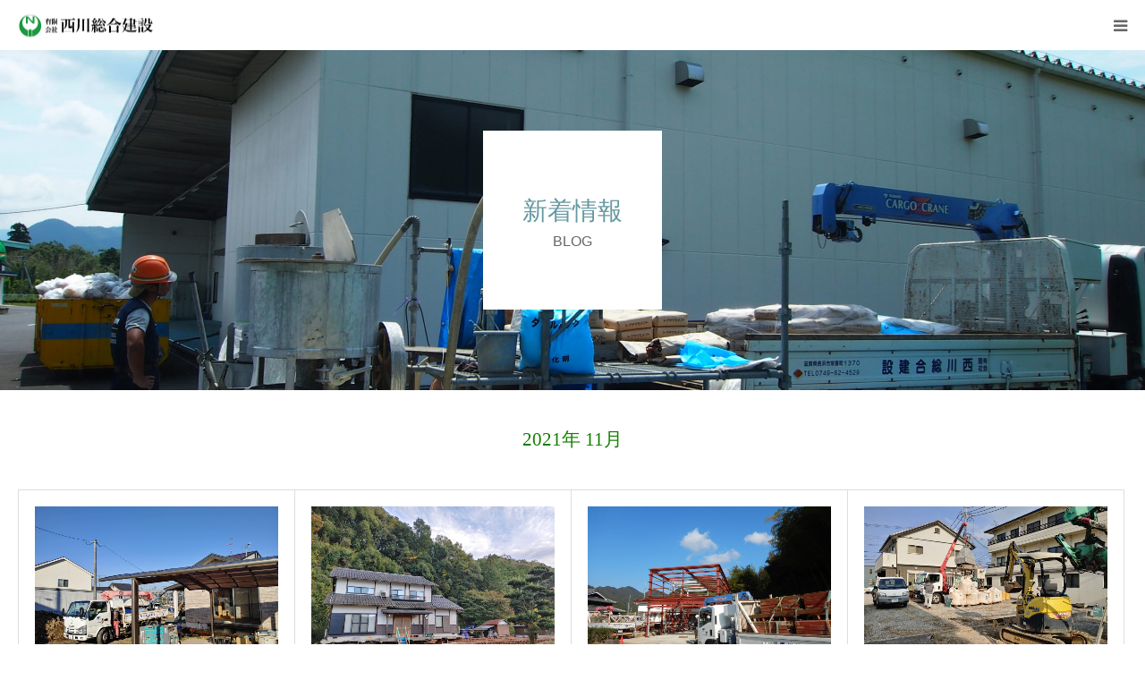

--- FILE ---
content_type: text/html; charset=UTF-8
request_url: https://n-network.com/2021/11/
body_size: 7561
content:
<!DOCTYPE html>
<html class="pc" lang="ja">
<head>
<meta charset="UTF-8">
<!--[if IE]><meta http-equiv="X-UA-Compatible" content="IE=edge"><![endif]-->
<meta name="viewport" content="width=device-width">
<meta name="format-detection" content="telephone=no">
<title>2021年 11月の記事一覧</title>
<meta name="description" content="2021年 11月の記事一覧">
<link rel="pingback" href="https://n-network.com/xmlrpc.php">
<link rel="shortcut icon" href="https://n-network.com/wp-content/uploads/2020/11/favi_logo.jpg">
<link rel='dns-prefetch' href='//s.w.org' />
<link rel="alternate" type="application/rss+xml" title="西川総合建設 &raquo; フィード" href="https://n-network.com/feed/" />
<link rel="alternate" type="application/rss+xml" title="西川総合建設 &raquo; コメントフィード" href="https://n-network.com/comments/feed/" />
		<script type="text/javascript">
			window._wpemojiSettings = {"baseUrl":"https:\/\/s.w.org\/images\/core\/emoji\/12.0.0-1\/72x72\/","ext":".png","svgUrl":"https:\/\/s.w.org\/images\/core\/emoji\/12.0.0-1\/svg\/","svgExt":".svg","source":{"concatemoji":"https:\/\/n-network.com\/wp-includes\/js\/wp-emoji-release.min.js?ver=5.4.2"}};
			/*! This file is auto-generated */
			!function(e,a,t){var r,n,o,i,p=a.createElement("canvas"),s=p.getContext&&p.getContext("2d");function c(e,t){var a=String.fromCharCode;s.clearRect(0,0,p.width,p.height),s.fillText(a.apply(this,e),0,0);var r=p.toDataURL();return s.clearRect(0,0,p.width,p.height),s.fillText(a.apply(this,t),0,0),r===p.toDataURL()}function l(e){if(!s||!s.fillText)return!1;switch(s.textBaseline="top",s.font="600 32px Arial",e){case"flag":return!c([127987,65039,8205,9895,65039],[127987,65039,8203,9895,65039])&&(!c([55356,56826,55356,56819],[55356,56826,8203,55356,56819])&&!c([55356,57332,56128,56423,56128,56418,56128,56421,56128,56430,56128,56423,56128,56447],[55356,57332,8203,56128,56423,8203,56128,56418,8203,56128,56421,8203,56128,56430,8203,56128,56423,8203,56128,56447]));case"emoji":return!c([55357,56424,55356,57342,8205,55358,56605,8205,55357,56424,55356,57340],[55357,56424,55356,57342,8203,55358,56605,8203,55357,56424,55356,57340])}return!1}function d(e){var t=a.createElement("script");t.src=e,t.defer=t.type="text/javascript",a.getElementsByTagName("head")[0].appendChild(t)}for(i=Array("flag","emoji"),t.supports={everything:!0,everythingExceptFlag:!0},o=0;o<i.length;o++)t.supports[i[o]]=l(i[o]),t.supports.everything=t.supports.everything&&t.supports[i[o]],"flag"!==i[o]&&(t.supports.everythingExceptFlag=t.supports.everythingExceptFlag&&t.supports[i[o]]);t.supports.everythingExceptFlag=t.supports.everythingExceptFlag&&!t.supports.flag,t.DOMReady=!1,t.readyCallback=function(){t.DOMReady=!0},t.supports.everything||(n=function(){t.readyCallback()},a.addEventListener?(a.addEventListener("DOMContentLoaded",n,!1),e.addEventListener("load",n,!1)):(e.attachEvent("onload",n),a.attachEvent("onreadystatechange",function(){"complete"===a.readyState&&t.readyCallback()})),(r=t.source||{}).concatemoji?d(r.concatemoji):r.wpemoji&&r.twemoji&&(d(r.twemoji),d(r.wpemoji)))}(window,document,window._wpemojiSettings);
		</script>
		<style type="text/css">
img.wp-smiley,
img.emoji {
	display: inline !important;
	border: none !important;
	box-shadow: none !important;
	height: 1em !important;
	width: 1em !important;
	margin: 0 .07em !important;
	vertical-align: -0.1em !important;
	background: none !important;
	padding: 0 !important;
}
</style>
	<link rel='stylesheet' id='style-css'  href='https://n-network.com/wp-content/themes/Hikiya/style.css?ver=2.2' type='text/css' media='all' />
<link rel='stylesheet' id='wp-block-library-css'  href='https://n-network.com/wp-includes/css/dist/block-library/style.min.css?ver=5.4.2' type='text/css' media='all' />
<link rel='stylesheet' id='contact-form-7-css'  href='https://n-network.com/wp-content/plugins/contact-form-7/includes/css/styles.css?ver=5.3' type='text/css' media='all' />
<link rel='stylesheet' id='parent-style-css'  href='https://n-network.com/wp-content/themes/birth_tcd057/style.css?ver=5.4.2' type='text/css' media='all' />
<link rel='stylesheet' id='child-style-css'  href='https://n-network.com/wp-content/themes/Hikiya/style.css?ver=5.4.2' type='text/css' media='all' />
<script type='text/javascript' src='https://n-network.com/wp-includes/js/jquery/jquery.js?ver=1.12.4-wp'></script>
<script type='text/javascript' src='https://n-network.com/wp-includes/js/jquery/jquery-migrate.min.js?ver=1.4.1'></script>
<link rel='https://api.w.org/' href='https://n-network.com/wp-json/' />

<link rel="stylesheet" href="https://n-network.com/wp-content/themes/birth_tcd057/css/design-plus.css?ver=2.2">
<link rel="stylesheet" href="https://n-network.com/wp-content/themes/birth_tcd057/css/sns-botton.css?ver=2.2">
<link rel="stylesheet" media="screen and (max-width:1280px)" href="https://n-network.com/wp-content/themes/birth_tcd057/css/responsive.css?ver=2.2">
<link rel="stylesheet" media="screen and (max-width:1280px)" href="https://n-network.com/wp-content/themes/birth_tcd057/css/footer-bar.css?ver=2.2">

<script src="https://n-network.com/wp-content/themes/birth_tcd057/js/jquery.easing.1.3.js?ver=2.2"></script>
<script src="https://n-network.com/wp-content/themes/birth_tcd057/js/jscript.js?ver=2.2"></script>
<script src="https://n-network.com/wp-content/themes/birth_tcd057/js/comment.js?ver=2.2"></script>
<script src="https://n-network.com/wp-content/themes/birth_tcd057/js/header_fix.js?ver=2.2"></script>


<style type="text/css">

body, input, textarea { font-family: Arial, "ヒラギノ角ゴ ProN W3", "Hiragino Kaku Gothic ProN", "メイリオ", Meiryo, sans-serif; }

.rich_font, .p-vertical { font-family: "Times New Roman" , "游明朝" , "Yu Mincho" , "游明朝体" , "YuMincho" , "ヒラギノ明朝 Pro W3" , "Hiragino Mincho Pro" , "HiraMinProN-W3" , "HGS明朝E" , "ＭＳ Ｐ明朝" , "MS PMincho" , serif; font-weight:500; }

#footer_tel .number { font-family: "Times New Roman" , "游明朝" , "Yu Mincho" , "游明朝体" , "YuMincho" , "ヒラギノ明朝 Pro W3" , "Hiragino Mincho Pro" , "HiraMinProN-W3" , "HGS明朝E" , "ＭＳ Ｐ明朝" , "MS PMincho" , serif; font-weight:500; }


#header_image_for_404 .headline { font-family: "Times New Roman" , "游明朝" , "Yu Mincho" , "游明朝体" , "YuMincho" , "ヒラギノ明朝 Pro W3" , "Hiragino Mincho Pro" , "HiraMinProN-W3" , "HGS明朝E" , "ＭＳ Ｐ明朝" , "MS PMincho" , serif; font-weight:500; }




#post_title { font-size:32px; color:#000000; }
.post_content { font-size:14px; color:#666666; }
.single-news #post_title { font-size:32px; color:#000000; }
.single-news .post_content { font-size:14px; color:#666666; }

.mobile #post_title { font-size:18px; }
.mobile .post_content { font-size:13px; }
.mobile .single-news #post_title { font-size:18px; }
.mobile .single-news .post_content { font-size:13px; }

body.page .post_content { font-size:14px; color:#666666; }
#page_title { font-size:28px; color:#000000; }
#page_title span { font-size:16px; color:#666666; }

.mobile body.page .post_content { font-size:13px; }
.mobile #page_title { font-size:18px; }
.mobile #page_title span { font-size:14px; }

.c-pw__btn { background: #157f00; }
.post_content a, .post_content a:hover { color: #6698a1; }




.archive #page_header .title { font-size:28px; }
.archive #page_header .sub_title { font-size:16px; }
.post-type-archive-course #page_header .title { font-size:28px; }
.post-type-archive-course #page_header .sub_title { font-size:16px; }
.post-type-archive-news #page_header .title { font-size:28px; }
.post-type-archive-news #page_header .sub_title { font-size:16px; }
.post-type-archive-faq #page_header .title { font-size:28px; }
.post-type-archive-faq #page_header .sub_title { font-size:16px; }
@media screen and (max-width:700px) {
  .archive #page_header .title { font-size:18px; }
  .archive #page_header .sub_title { font-size:14px; }
  .post-type-archive-course #page_header .title { font-size:18px; }
  .post-type-archive-course #page_header .sub_title { font-size:14px; }
  .post-type-archive-news #page_header .title { font-size:18px; }
  .post-type-archive-news #page_header .sub_title { font-size:14px; }
  .post-type-archive-faq #page_header .title { font-size:18px; }
  .post-type-archive-faq #page_header .sub_title { font-size:14px; }
}



#related_post .image img, .styled_post_list1 .image img, .styled_post_list2 .image img, .widget_tab_post_list .image img, #blog_list .image img, #news_archive_list .image img,
  #index_blog_list .image img, #index_3box .image img, #index_news_list .image img, #archive_news_list .image img, #footer_content .image img
{
  width:100%; height:auto;
  -webkit-transition: transform  0.75s ease; -moz-transition: transform  0.75s ease; transition: transform  0.75s ease;
}
#related_post .image:hover img, .styled_post_list1 .image:hover img, .styled_post_list2 .image:hover img, .widget_tab_post_list .image:hover img, #blog_list .image:hover img, #news_archive_list .image:hover img,
  #index_blog_list .image:hover img, #index_3box .image:hover img, #index_news_list .image:hover img, #archive_news_list .image:hover img, #footer_content .image:hover img
{
  -webkit-transform: scale(1.2);
  -moz-transform: scale(1.2);
  -ms-transform: scale(1.2);
  -o-transform: scale(1.2);
  transform: scale(1.2);
}


#course_list #course2 .headline { background-color:#4c4c4c; }
#course_list #course2 .title { color:#4c4c4c; }
#course_list #course3 .headline { background-color:#515151; }
#course_list #course3 .title { color:#515151; }

body, a, #index_course_list a:hover, #previous_next_post a:hover, #course_list li a:hover
  { color: #666666; }

#page_header .headline, .side_widget .styled_post_list1 .title:hover, .page_post_list .meta a:hover, .page_post_list .headline,
  .slider_main .caption .title a:hover, #comment_header ul li a:hover, #header_text .logo a:hover, #bread_crumb li.home a:hover:before, #post_title_area .meta li a:hover
    { color: #157f00; }

.pc #global_menu ul ul a, .design_button a, #index_3box .title a, .next_page_link a:hover, #archive_post_list_tab ol li:hover, .collapse_category_list li a:hover .count, .slick-arrow:hover, .pb_spec_table_button a:hover,
  #wp-calendar td a:hover, #wp-calendar #prev a:hover, #wp-calendar #next a:hover, #related_post .headline, .side_headline, #single_news_list .headline, .mobile #global_menu li a:hover, #mobile_menu .close_button:hover,
    #post_pagination p, .page_navi span.current, .tcd_user_profile_widget .button a:hover, #return_top_mobile a:hover, #p_readmore .button, #bread_crumb
      { background-color: #157f00 !important; }

#archive_post_list_tab ol li:hover, #comment_header ul li a:hover, #comment_header ul li.comment_switch_active a, #comment_header #comment_closed p, #post_pagination p, .page_navi span.current
  { border-color: #157f00; }

.collapse_category_list li a:before
  { border-color: transparent transparent transparent #157f00; }

.slider_nav .swiper-slide-active, .slider_nav .swiper-slide:hover
  { box-shadow:inset 0 0 0 5px #157f00; }

a:hover, .pc #global_menu a:hover, .pc #global_menu > ul > li.active > a, .pc #global_menu > ul > li.current-menu-item > a, #bread_crumb li.home a:hover:after, #bread_crumb li a:hover, #post_meta_top a:hover, #index_blog_list li.category a:hover, #footer_tel .number,
  #single_news_list .link:hover, #single_news_list .link:hover:before, #archive_faq_list .question:hover, #archive_faq_list .question.active, #archive_faq_list .question:hover:before, #archive_faq_list .question.active:before, #archive_header_no_image .title
    { color: #157f00; }


.pc #global_menu ul ul a:hover, .design_button a:hover, #index_3box .title a:hover, #return_top a:hover, #post_pagination a:hover, .page_navi a:hover, #slide_menu a span.count, .tcdw_custom_drop_menu a:hover, #p_readmore .button:hover, #previous_next_page a:hover, #mobile_menu,
  #course_next_prev_link a:hover, .tcd_category_list li a:hover .count, #submit_comment:hover, #comment_header ul li a:hover, .widget_tab_post_list_button a:hover, #searchform .submit_button:hover, .mobile #menu_button:hover
    { background-color: #157f00 !important; }

#post_pagination a:hover, .page_navi a:hover, .tcdw_custom_drop_menu a:hover, #comment_textarea textarea:focus, #guest_info input:focus, .widget_tab_post_list_button a:hover
  { border-color: #157f00 !important; }

.post_content a { color: #6698a1; }

.color_font { color: #157f00; }


#copyright { background-color: #157f00; color: #FFFFFF; }

#schedule_table thead { background:#fafafa; }
#schedule_table .color { background:#eff5f6; }
#archive_faq_list .answer { background:#f6f9f9; }

#page_header .square_headline { background: #ffffff; }
#page_header .square_headline .title { color: #6598a0; }
#page_header .square_headline .sub_title { color: #666666; }

#comment_header ul li.comment_switch_active a, #comment_header #comment_closed p { background-color: #157f00 !important; }
#comment_header ul li.comment_switch_active a:after, #comment_header #comment_closed p:after { border-color:#157f00 transparent transparent transparent; }

.no_header_content { background:rgba(21,127,0,0.8); }




</style>


<!-- Global site tag (gtag.js) - Google Analytics -->
<script async src="https://www.googletagmanager.com/gtag/js?id=G-6HLDZE42GK"></script>
<script>
  window.dataLayer = window.dataLayer || [];
  function gtag(){dataLayer.push(arguments);}
  gtag('js', new Date());

  gtag('config', 'G-6HLDZE42GK');
</script>
<!-- Facebook Pixel Code -->
<script>
  !function(f,b,e,v,n,t,s)
  {if(f.fbq)return;n=f.fbq=function(){n.callMethod?
  n.callMethod.apply(n,arguments):n.queue.push(arguments)};
  if(!f._fbq)f._fbq=n;n.push=n;n.loaded=!0;n.version='2.0';
  n.queue=[];t=b.createElement(e);t.async=!0;
  t.src=v;s=b.getElementsByTagName(e)[0];
  s.parentNode.insertBefore(t,s)}(window, document,'script',
  'https://connect.facebook.net/en_US/fbevents.js');
  fbq('init', '1127252374426839');
  fbq('track', 'PageView');
</script>
<noscript><img height="1" width="1" style="display:none"
  src="https://www.facebook.com/tr?id=1127252374426839&ev=PageView&noscript=1"
/></noscript>
<!-- End Facebook Pixel Code -->
<!-- Facebook Pixel Code -->
<script>
  !function(f,b,e,v,n,t,s)
  {if(f.fbq)return;n=f.fbq=function(){n.callMethod?
  n.callMethod.apply(n,arguments):n.queue.push(arguments)};
  if(!f._fbq)f._fbq=n;n.push=n;n.loaded=!0;n.version='2.0';
  n.queue=[];t=b.createElement(e);t.async=!0;
  t.src=v;s=b.getElementsByTagName(e)[0];
  s.parentNode.insertBefore(t,s)}(window, document,'script',
  'https://connect.facebook.net/en_US/fbevents.js');
  fbq('init', '356242722760368');
  fbq('track', 'PageView');
</script>
<noscript><img height="1" width="1" style="display:none"
  src="https://www.facebook.com/tr?id=356242722760368&ev=PageView&noscript=1"
/></noscript>
<!-- End Facebook Pixel Code -->
</head>
<body id="body" class="archive date fix_top">


<div id="container">

 <div id="header">
  <div id="header_inner">
   <div id="logo_image">
 <h1 class="logo">
  <a href="https://n-network.com/" title="西川総合建設">
      <img class="pc_logo_image" src="https://n-network.com/wp-content/uploads/2020/08/logo.gif?1767496806" alt="西川総合建設" title="西川総合建設" width="310" height="73" />
         <img class="mobile_logo_image" src="https://n-network.com/wp-content/uploads/2020/08/logo.gif?1767496806" alt="西川総合建設" title="西川総合建設" width="155" height="37" />
     </a>
 </h1>
</div>
         <div id="global_menu">
    <ul id="menu-%e3%82%b5%e3%83%b3%e3%83%97%e3%83%ab%e3%83%a1%e3%83%8b%e3%83%a5%e3%83%bc" class="menu"><li id="menu-item-30" class="menu-item menu-item-type-custom menu-item-object-custom menu-item-30"><a href="https://n-network.com/company/">会社案内</a></li>
<li id="menu-item-31" class="menu-item menu-item-type-custom menu-item-object-custom menu-item-31"><a href="https://n-network.com/business/">事業紹介</a></li>
<li id="menu-item-36" class="menu-item menu-item-type-custom menu-item-object-custom menu-item-has-children menu-item-36"><a href="https://n-network.com/course">施工実績</a>
<ul class="sub-menu">
	<li id="menu-item-768" class="menu-item menu-item-type-custom menu-item-object-custom menu-item-768"><a href="https://n-network.com/course_category/hikiya/">曳家</a></li>
	<li id="menu-item-769" class="menu-item menu-item-type-custom menu-item-object-custom menu-item-769"><a href="https://n-network.com/course_category/chinka/">地盤沈下修正</a></li>
</ul>
</li>
<li id="menu-item-37" class="menu-item menu-item-type-custom menu-item-object-custom menu-item-37"><a href="https://n-network.com/blog">新着情報</a></li>
<li id="menu-item-2967" class="menu-item menu-item-type-custom menu-item-object-custom menu-item-2967"><a href="https://n-network.com/faq">よくある質問</a></li>
<li id="menu-item-58" class="menu-item menu-item-type-custom menu-item-object-custom menu-item-58"><a href="https://n-network.com/recruit-2/">採用情報</a></li>
<li id="menu-item-59" class="menu-item menu-item-type-custom menu-item-object-custom menu-item-59"><a href="https://n-network.com/contact">お問い合わせ</a></li>
<li id="menu-item-2954" class="menu-item menu-item-type-custom menu-item-object-custom menu-item-2954"><a href="https://lin.ee/PolTaEZ">LINEでのお問い合わせ</a></li>
</ul>   </div>
   <a href="#" id="menu_button"><span>menu</span></a>
     </div><!-- END #header_inner -->
 </div><!-- END #header -->

 
 <div id="main_contents" class="clearfix">
<div id="page_header" style="background:url(https://n-network.com/wp-content/uploads/2020/11/新着情報-scaled.jpg) no-repeat center center; background-size:cover;">
 <div class="square_headline">
  <div class="square_headline_inner">
      <h2 class="title rich_font">新着情報</h2>
         <p class="sub_title">BLOG</p>
     </div>
 </div>
</div>

<div id="main_col">

  <div id="archive_catch">
  <h2 class="catch rich_font color_font" style="font-size:36px;">2021年 11月 </h2>
 </div>

 
 
  <div id="blog_list" class="clearfix">
    <article class="item clearfix">
      <a class="image" href="https://n-network.com/2021/11/29/%e5%9c%b0%e9%9c%87%e3%81%8b%e3%82%895%e5%b9%b4%e7%b5%8c%e3%81%a1%e3%81%be%e3%81%97%e3%81%9f%e3%83%bb%e3%83%bb%e3%83%bb%e7%86%8a%e6%9c%ac%e7%9c%8c%e7%9b%8a%e5%9f%8e%e7%94%ba%e3%81%a7%e6%b2%88%e4%b8%8b/" title="地震から5年経ちました・・・熊本県益城町で沈下修正"><img width="830" height="510" src="https://n-network.com/wp-content/uploads/2021/11/20211119_084143_HDR-830x510.jpg" class="attachment-size3 size-size3 wp-post-image" alt="" /></a>
      <div class="title_area">
    <h4 class="title"><a href="https://n-network.com/2021/11/29/%e5%9c%b0%e9%9c%87%e3%81%8b%e3%82%895%e5%b9%b4%e7%b5%8c%e3%81%a1%e3%81%be%e3%81%97%e3%81%9f%e3%83%bb%e3%83%bb%e3%83%bb%e7%86%8a%e6%9c%ac%e7%9c%8c%e7%9b%8a%e5%9f%8e%e7%94%ba%e3%81%a7%e6%b2%88%e4%b8%8b/" title="地震から5年経ちました・・・熊本県益城町で沈下修正">地震から5年経ちました・・・熊本県益城町で沈下修正</a></h4>
    <ul class="meta clearfix">
     <li class="date"><time class="entry-date updated" datetime="2021-12-02T11:28:45+09:00">2021.11.29</time></li>
     <li class="category"><a href="https://n-network.com/category/ziban/" rel="category tag">地盤沈下対策</a>, <a href="https://n-network.com/category/shinsai/" rel="category tag">震災復興</a></li>
    </ul>
   </div>
  </article>
    <article class="item clearfix">
      <a class="image" href="https://n-network.com/2021/11/17/%e9%80%a0%e6%88%90%e5%ae%8c%e4%ba%86%ef%bc%81%e3%81%9d%e3%81%97%e3%81%a6%e6%9b%b3%e6%88%bb%e3%81%97%e3%81%b8%e3%83%bb%e3%83%bb%e3%83%bb/" title="造成完了！そして曳戻しへ・・・"><img width="830" height="510" src="https://n-network.com/wp-content/uploads/2021/11/20211112_160432_HDR-830x510.jpg" class="attachment-size3 size-size3 wp-post-image" alt="盛土が完了したので建物を基礎ごと盛土上に移動させます。" /></a>
      <div class="title_area">
    <h4 class="title"><a href="https://n-network.com/2021/11/17/%e9%80%a0%e6%88%90%e5%ae%8c%e4%ba%86%ef%bc%81%e3%81%9d%e3%81%97%e3%81%a6%e6%9b%b3%e6%88%bb%e3%81%97%e3%81%b8%e3%83%bb%e3%83%bb%e3%83%bb/" title="造成完了！そして曳戻しへ・・・">造成完了！そして曳戻しへ・・・</a></h4>
    <ul class="meta clearfix">
     <li class="date"><time class="entry-date updated" datetime="2021-11-26T13:21:14+09:00">2021.11.17</time></li>
     <li class="category"><a href="https://n-network.com/category/hikiya/" rel="category tag">曳家</a>, <a href="https://n-network.com/category/suigaitaisaku/" rel="category tag">水害対策</a>, <a href="https://n-network.com/category/shinsai/" rel="category tag">震災復興</a></li>
    </ul>
   </div>
  </article>
    <article class="item clearfix">
      <a class="image" href="https://n-network.com/2021/11/05/%e5%85%b5%e5%ba%ab%e7%9c%8c%e3%81%ae%e6%9b%b3%e5%ae%b6%e5%b7%a5%e4%ba%8b%e5%ae%8c%e4%ba%86%e3%81%97%e3%81%be%e3%81%97%e3%81%9f%ef%bc%81/" title="兵庫県の曳家工事完了しました！"><img width="830" height="510" src="https://n-network.com/wp-content/uploads/2021/11/DSCN3581-830x510.jpg" class="attachment-size3 size-size3 wp-post-image" alt="" /></a>
      <div class="title_area">
    <h4 class="title"><a href="https://n-network.com/2021/11/05/%e5%85%b5%e5%ba%ab%e7%9c%8c%e3%81%ae%e6%9b%b3%e5%ae%b6%e5%b7%a5%e4%ba%8b%e5%ae%8c%e4%ba%86%e3%81%97%e3%81%be%e3%81%97%e3%81%9f%ef%bc%81/" title="兵庫県の曳家工事完了しました！">兵庫県の曳家工事完了しました！</a></h4>
    <ul class="meta clearfix">
     <li class="date"><time class="entry-date updated" datetime="2021-11-08T13:33:20+09:00">2021.11.5</time></li>
     <li class="category"><a href="https://n-network.com/category/other/" rel="category tag">その他</a>, <a href="https://n-network.com/category/kasaage/" rel="category tag">嵩上げ</a>, <a href="https://n-network.com/category/hikiya/" rel="category tag">曳家</a></li>
    </ul>
   </div>
  </article>
    <article class="item clearfix">
      <a class="image" href="https://n-network.com/2021/11/04/%e6%9b%b3%e5%ae%b6%e7%a7%bb%e5%8b%95%e5%85%88%e3%81%ae%e6%9f%b1%e7%8a%b6%e6%94%b9%e8%89%af%e3%82%92%e9%96%8b%e5%a7%8b%ef%bc%81/" title="曳家移動先の柱状改良を開始！"><img width="830" height="510" src="https://n-network.com/wp-content/uploads/2021/11/20211102_083136_HDR-830x510.jpg" class="attachment-size3 size-size3 wp-post-image" alt="" /></a>
      <div class="title_area">
    <h4 class="title"><a href="https://n-network.com/2021/11/04/%e6%9b%b3%e5%ae%b6%e7%a7%bb%e5%8b%95%e5%85%88%e3%81%ae%e6%9f%b1%e7%8a%b6%e6%94%b9%e8%89%af%e3%82%92%e9%96%8b%e5%a7%8b%ef%bc%81/" title="曳家移動先の柱状改良を開始！">曳家移動先の柱状改良を開始！</a></h4>
    <ul class="meta clearfix">
     <li class="date"><time class="entry-date updated" datetime="2021-11-08T13:35:58+09:00">2021.11.4</time></li>
     <li class="category"><a href="https://n-network.com/category/shinsai/" rel="category tag">震災復興</a></li>
    </ul>
   </div>
  </article>
    <article class="item clearfix">
      <a class="image" href="https://n-network.com/2021/11/04/%e6%9d%b1%e4%ba%ac%e9%83%bd%e6%b8%af%e5%8c%ba%e9%ba%bb%e5%b8%83%e3%81%a7%e6%b2%88%e4%b8%8b%e4%bf%ae%e6%ad%a3%e5%b7%a5%e4%ba%8b/" title="東京都港区麻布で沈下修正工事"><img width="830" height="510" src="https://n-network.com/wp-content/uploads/2021/11/DSCF5874-830x510.jpg" class="attachment-size3 size-size3 wp-post-image" alt="" /></a>
      <div class="title_area">
    <h4 class="title"><a href="https://n-network.com/2021/11/04/%e6%9d%b1%e4%ba%ac%e9%83%bd%e6%b8%af%e5%8c%ba%e9%ba%bb%e5%b8%83%e3%81%a7%e6%b2%88%e4%b8%8b%e4%bf%ae%e6%ad%a3%e5%b7%a5%e4%ba%8b/" title="東京都港区麻布で沈下修正工事">東京都港区麻布で沈下修正工事</a></h4>
    <ul class="meta clearfix">
     <li class="date"><time class="entry-date updated" datetime="2021-11-04T11:01:37+09:00">2021.11.4</time></li>
     <li class="category"><a href="https://n-network.com/category/ziban/" rel="category tag">地盤沈下対策</a></li>
    </ul>
   </div>
  </article>
    <article class="item clearfix">
      <a class="image" href="https://n-network.com/2021/11/02/passcodezepp%e3%80%80tour2021%e3%80%80%e8%a6%b3%e6%88%a6%e3%80%80/" title="&#8220;PassCode&#8221;Zepp　Tour2021　大阪！"><img width="830" height="510" src="https://n-network.com/wp-content/uploads/2021/11/20211031_165107_HDR-830x510.jpg" class="attachment-size3 size-size3 wp-post-image" alt="" /></a>
      <div class="title_area">
    <h4 class="title"><a href="https://n-network.com/2021/11/02/passcodezepp%e3%80%80tour2021%e3%80%80%e8%a6%b3%e6%88%a6%e3%80%80/" title="&#8220;PassCode&#8221;Zepp　Tour2021　大阪！">&#8220;PassCode&#8221;Zepp　Tour2021　大阪！</a></h4>
    <ul class="meta clearfix">
     <li class="date"><time class="entry-date updated" datetime="2021-11-11T08:27:17+09:00">2021.11.2</time></li>
     <li class="category"><a href="https://n-network.com/category/other/" rel="category tag">その他</a>, <a href="https://n-network.com/category/kasaage/" rel="category tag">嵩上げ</a>, <a href="https://n-network.com/category/hikiya/" rel="category tag">曳家</a>, <a href="https://n-network.com/category/suigaitaisaku/" rel="category tag">水害対策</a></li>
    </ul>
   </div>
  </article>
   </div><!-- #blog_list -->
  
 
</div><!-- END #main_col -->


 </div><!-- END #main_contents -->


   <div id="footer_contact_area">
  <div id="footer_contact_area_inner" class="clearfix">

      <div class="footer_contact_content" id="footer_tel">
    <div class="clearfix">
          <p class="headline">お気軽にお問い合わせください<br />
全国ご相談、お見積り無料</p>
          <div class="right_area">
      		 <p class="number"><span>TEL.</span>0120-62-4530</p>
                  <p class="time">受付時間 / 午前 8:00 - 17:00</p>
           </div>
    </div>
   </div>
   
      <div class="footer_contact_content" id="footer_contact">
    <div class="clearfix">
          <p class="headline">メールでのお問い合わせはこちらから</p>
               <div class="button design_button">
      <a href="https://n-network.com/contact/">お問合せフォーム</a>
     </div>
         </div>
   </div>
   
  </div>
 </div><!-- END #footer_contact_area -->
 

 

  <div id="footer_menu" class="clearfix">
  <ul id="menu-%e3%83%95%e3%83%83%e3%82%bf%e3%83%bc%e3%83%a1%e3%83%8b%e3%83%a5%e3%83%bc" class="menu"><li id="menu-item-2956" class="menu-item menu-item-type-post_type menu-item-object-page menu-item-2956"><a href="https://n-network.com/%e3%82%a2%e3%82%af%e3%82%bb%e3%82%b9/">アクセス</a></li>
<li id="menu-item-2969" class="menu-item menu-item-type-custom menu-item-object-custom menu-item-2969"><a href="https://n-network.com/course/">施工実績</a></li>
<li id="menu-item-2958" class="menu-item menu-item-type-post_type menu-item-object-page menu-item-2958"><a href="https://n-network.com/recruit-2/">採用情報</a></li>
<li id="menu-item-2968" class="menu-item menu-item-type-custom menu-item-object-custom menu-item-2968"><a href="https://n-network.com/faq">よくある質問</a></li>
<li id="menu-item-2960" class="menu-item menu-item-type-post_type menu-item-object-page menu-item-2960"><a href="https://n-network.com/business/">事業紹介</a></li>
<li id="menu-item-2961" class="menu-item menu-item-type-post_type menu-item-object-page menu-item-2961"><a href="https://n-network.com/company/">会社案内</a></li>
<li id="menu-item-2963" class="menu-item menu-item-type-post_type menu-item-object-page menu-item-2963"><a href="https://n-network.com/contact/">お問い合わせ</a></li>
<li id="menu-item-2966" class="menu-item menu-item-type-custom menu-item-object-custom menu-item-2966"><a href="https://lin.ee/PolTaEZ">LINEでのお問い合わせ</a></li>
</ul> </div>
 
 <p id="copyright">Copyright ©Nishikawa Synthesis construction all right reserved.</p>


 <div id="return_top">
  <a href="#body"><span>PAGE TOP</span></a>
 </div>


 

</div><!-- #container -->

<script>
jQuery(document).ready(function($){
  // scroll page link
  if (location.hash && $(location.hash).length) {
    $("html,body").scrollTop(0);
    $("html,body").delay(600).animate({scrollTop : $(location.hash).offset().top}, 1000, 'easeOutExpo');
  }
});
</script>


<script type='text/javascript'>
/* <![CDATA[ */
var wpcf7 = {"apiSettings":{"root":"https:\/\/n-network.com\/wp-json\/contact-form-7\/v1","namespace":"contact-form-7\/v1"}};
/* ]]> */
</script>
<script type='text/javascript' src='https://n-network.com/wp-content/plugins/contact-form-7/includes/js/scripts.js?ver=5.3'></script>
<script type='text/javascript' src='https://n-network.com/wp-includes/js/wp-embed.min.js?ver=5.4.2'></script>
</body>
</html>

--- FILE ---
content_type: text/css
request_url: https://n-network.com/wp-content/themes/Hikiya/style.css?ver=2.2
body_size: 637
content:
/*
Theme Name:Hikiya
Theme URI:
Template:birth_tcd057
Author:Takashi Yamanaka
Author URI:https://takashi-design.com/
Version:2.2
*/

.index_content:first-of-type {
    position: relative;
    top: 0px;}


.top-banner{
	display: flex;
	flex-wrap:wrap;
}



.top-banner{
	display: flex;
	flex-wrap:wrap;
}

.top-banner li {
	width: calc(100%/3);/*←画像を横に4つ並べる場合*/
	padding:50px 5px;/*←画像の左右に5pxの余白を入れる場合*/
	box-sizing:border-box;
}
.top-banner li img {
	max-width:100%; /*画像のはみだしを防ぐ*/
	height: auto; /*画像の縦横比を維持 */
}

.pc #global_menu > ul > li { font-size:1%; position:relative; display:inline-block; height:90px; line-height:90px; margin:0 0 0 24px; }


--- FILE ---
content_type: text/css
request_url: https://n-network.com/wp-content/themes/Hikiya/style.css?ver=5.4.2
body_size: 637
content:
/*
Theme Name:Hikiya
Theme URI:
Template:birth_tcd057
Author:Takashi Yamanaka
Author URI:https://takashi-design.com/
Version:2.2
*/

.index_content:first-of-type {
    position: relative;
    top: 0px;}


.top-banner{
	display: flex;
	flex-wrap:wrap;
}



.top-banner{
	display: flex;
	flex-wrap:wrap;
}

.top-banner li {
	width: calc(100%/3);/*←画像を横に4つ並べる場合*/
	padding:50px 5px;/*←画像の左右に5pxの余白を入れる場合*/
	box-sizing:border-box;
}
.top-banner li img {
	max-width:100%; /*画像のはみだしを防ぐ*/
	height: auto; /*画像の縦横比を維持 */
}

.pc #global_menu > ul > li { font-size:1%; position:relative; display:inline-block; height:90px; line-height:90px; margin:0 0 0 24px; }
